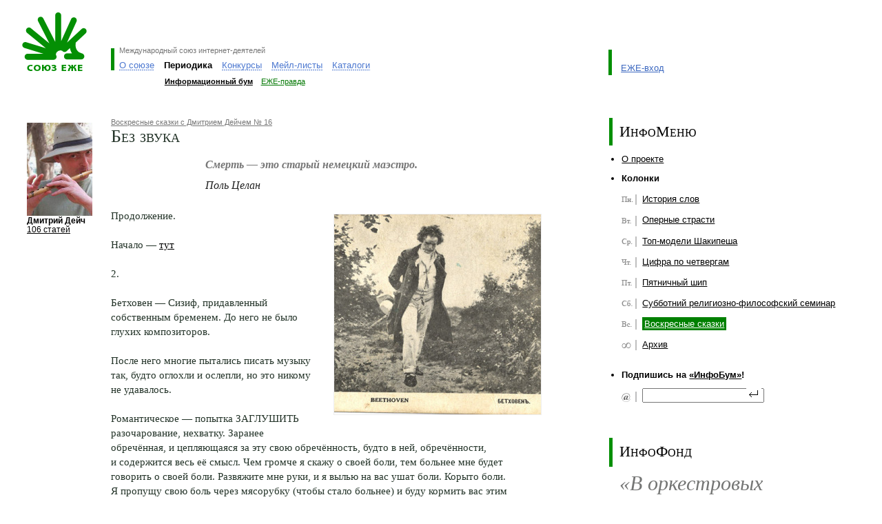

--- FILE ---
content_type: text/html; charset=windows-1251
request_url: https://ezhe.ru/ib/issue757.html
body_size: 7450
content:
<html>
<head>
<meta http-equiv="Content-Type" content="text/html; charset=windows-1251" />
<title>Информационный бум</title>
<script type="text/javascript" src="/ib/js/ib.js"></script>
<meta http-equiv=Content-Type content="text/html; charset=windows-1251">
<meta name=Description content="Международный союз интернет-деятелей ЕЖЕ">
<link rel="stylesheet" href="/style.css?2" type="text/css">


<script type="text/javascript">
var re = /\?.*id=([a-zA-Z\-]+)\/?([a-zA-Z]+).*/i;
var param = re.exec(window.location);

//параметры текущих пунктов меню
var level1 = (param) ? param[1] : '';
var level2 = (param) ? param[2] : '';

  
//переключение по меню верхнего уровня
function switchMenu(id) {

  var arrm0 = new Array(
    '<a class="loc" href="#" onclick="switchMenu(1); return false">О&nbsp;союзе</a>',    
    '<a class="loc" href="#" onclick="switchMenu(2); return false">Периодика</a>',    
    '<a class="loc" href="#" onclick="switchMenu(3); return false">Конкурсы</a>',    
    '<a class="loc" href="#" onclick="switchMenu(4); return false">Мейл-листы</a>',
    '<a class="loc" href="#" onclick="switchMenu(5); return false">Каталоги</a>'); 
            
  var arrm1 = new Array(
    '<table class="menulevel2" cellspacing="0" cellpadding="0" border="0"><tr id="l2" valign="bottom"><td id="we" style="padding-left: 0.7em"><a class="hl" href="/manifest.html">Манифест</a></td><td id="enter"><a class="hl" href="/enter.html">Как вступить</a></td><td id="opinions"><a class="hl" href="/opinions.html">Мнения</a></td><td id="actions"><a href="/actions/" class="hl">Акции</a></td><td id="projects"><a class="hl" href="/milestones.html">Вехи и столпы</a></td></tr></table>',
    '<table class="menulevel2" cellspacing="0" cellpadding="0" border="0"><tr id="l2" valign="bottom"><td id="ib" style="padding-left: 0.7em"><a class="hl" href="/ib/">Информационный бум</a></td><td id="pravda"><a class="hl" href="/pravda/">ЕЖЕ-правда</a></td></tr></table>',
    '<table class="menulevel2" cellspacing="0" cellpadding="0" border="0"><tr id="l2" valign="bottom"><td id="rotor" style="padding-left: 0.7em"><a class="hl" href="/POTOP/">РОТОР</a></td><td id="rotorplus"><a class="hl" href="/POTOP++/">РОТОР++</a></td></tr></table>',
    '<table class="menulevel2" cellspacing="0" cellpadding="0" border="0"><tr id="l2" valign="bottom"><td id="ezhelist" style="padding-left: 0.7em"><a class="hl" href="/list/">ЕЖЕ-лист</a></td><td id="limon"><a class="hl" href="/limon/">Лимон</a></td></tr></table>',
    '<table class="menulevel2" cellspacing="0" cellpadding="0" border="0"><tr id="l2" valign="bottom"><td id="fri" style="padding-left: 0.7em"><a class="hl" href="/fri/">Галерея ФРИ</a></td><td id="top"><a class="hl" href="http://top.ezhe.ru/">ЕЖЕ-Топ</a></td></tr></table>');
              
  var m1 = document.getElementById('level1').getElementsByTagName('td');

  document.getElementById('level2').style.display = '';
  document.getElementById('loadlevel2').style.display = 'none';
 
  var m2 = document.getElementById('level2');
  for (var i = 0; i < m1.length; i++)
  {
    if((m1[i].id) && (i != id-1))
    {
      m1[i].className='plr05'+(i==0?' lline':''); 
      m1[i].innerHTML = arrm0[i]
    }
  };
    
  var item = document.getElementById('item' + id);
  item.className=(id==1?'lline ':'')+'active';
  item.innerHTML= item.getElementsByTagName('a')[0].innerHTML;

  m2.style.marginLeft = document.getElementById('item'+id).offsetLeft + ((id == 1) ? 7 : 0) + 'px';        
  m2.innerHTML = arrm1[id-1];
}
 
function allIB() {
  for(var i=1; i<8; i++){document.getElementById('wday'+i).checked=true}
}
</script>

</head>

<body style="padding: 0em 2em 0em 2em; margin: 0em; background-color: #fff">

<table width="100%" cellspacing="0" cellpadding="0" border="0" class="menu">
<tr valign="top">
<td width="70%">
<table border="0" cellspacing="0" cellpadding="0">
<tr valign="top">
 <td style="padding: 0.5em 30px 0 0;"><a href="/"><img src="/i/logo_ezhe.gif" style="margin-top: 12px;" width=99 height=85 alt="Союз ЕЖЕ" title="Союз ЕЖЕ"></a></td>
 <td style="padding-top: 70px;">
  <div class="lline" style="padding: 0 0.3em 5px 0.5em">
   <!--  <img  src="/i/slogan_ezhe.gif" width=212 height=9 alt="Международный союз интернет-деятелей" title="Международный союз интернет-деятелей"> -->
   <span class="sm pale" style="position: relative; top: -0.3em;">Международный союз интернет-деятелей</span>
  </div>

<table border="0" cellspacing="0" cellpadding="0" >

<!-- Пункты меню I уровня -->
<tr id="level1" valign="bottom">
<td id="item1" class="lline" style="padding: 0 0.5em;"><a class="loc" href="#" onClick="switchMenu(1); return false">О&nbsp;союзе</a></td>
<td id="item2" class="active">Периодика</td>
<td id="item3" class="plr05"><a class="loc" href="#" onClick="switchMenu(3); return false">Конкурсы</a></td>
<td id="item4" class="plr05" nowrap><a class="loc" href="#" onClick="switchMenu(4); return false">Мейл-листы</a></td>
<td id="item5" class="plr05" nowrap><a class="loc" href="#" onClick="switchMenu(5); return false">Каталоги</a></td>
</tr>
<!-- Пункты меню II уровня -->
<tr><td colspan="5"><img width="1" height="10"><br></td></tr>
<tr id="loadlevel2" valign="bottom">
<td></td><td colspan="4">
<div class="sm">
<table class="menulevel2" cellspacing="0" cellpadding="0" border="0">
<tr id="l2" valign="bottom">
<td id="ib" class="active" style="padding-left: 0.7em"><a href="/ib/">Информационный бум</a></td>
<td id="pravda"><a class="hl" href="/pravda/">ЕЖЕ-правда</a></td>
</tr>
</table>
</div>
</td>

</tr>
</table><div class="sm" id="level2" style="display: none;">&nbsp;</div>
</td>
</tr>
</table>
</td>

<td class="entrance" valign="bottom" style="padding-top: 72px">
<!-- <a href="/designer.html"><img src="/i/baner/lipka_small.gif" width="46" height="38" border="0" style="position: absolute; margin: -30px 0 0 -100px;"></a> -->
 <table border="0" cellspacing="0" cellpadding="0" style="padding: 0em; margin: 0em; height: 37px;">
 <tr valign="bottom">
  <td class="lline" style="padding: 1em 0em 3px 1em">
     <a href="/entrance/" class="hl">ЕЖЕ-вход</a><br>
  </td>
 </tr>
 </table> 
 <div class="sm" style="padding: 1.5em 0em 0em 0em">&nbsp;</div>
</td>
</tr>
</table>



<table style="margin-top: 2.5em;" border="0" cellpadding="0" cellspacing="0" width="100%">
<tbody><tr valign="top">
   <td class="content" style="padding-left: 0px;" width="70%">

       <table class="mb20 navigation" border="0" cellpadding="0" cellspacing="0" width="100%">
       <tbody><tr valign="top">
           <td width="129">
    <div style="margin: 0 7px; margin-right: 1.2em; margin-top: 0.5em" >
            <a href="/ib/archive11079.html"><img src="https://ezhe.ru/ib/img/22.jpg" width="95" height="135" title="Дмитрий Дейч" alt="Дмитрий Дейч" border=0/></a>
        <span class="digest_descr" style="font-size: 0.81em; padding-top: 0.2em; color: black"><b>Дмитрий Дейч</b></span><br>
        <a href="/ib/archive11079.html" class="allPosts" style="font-size: 0.81em;">106 статей</a>
    </div>
           </td>
           <td>
<table width="100%" border="0" id="top_story" cellpadding="0" cellspacing="0">
    <tr>
       <td valign="top">
       <span class="digest_descr"><a class="pale" href="/ib/archive11079.html">Воскресные сказки с Дмитрием Дейчем&nbsp;&#8470;&nbsp;16</a></span>
<h1>Без звука</h1>
<table class="epigraf"><tr><td width=30%>&nbsp;</td><td>
<p>Смерть&nbsp;&#151; это старый немецкий маэстро.
</p>
<p>
<i>Поль Целан</i></p></td></tr></table>
 <img id="topStoryImage" src="/ib/images/851.jpg" title="" alt="" />
 <script>swapTopNewsImg('/ib/images/851.jpg', '/ib/images/851x200.jpg', 300, 290, 200, 193);</script>

Продолжение.
<br>
<br>Начало&nbsp;&#151; <a href="/ib/issue.html?629">тут</a>
<br>
<br>2.
<br>
<br>Бетховен&nbsp;&#151; Сизиф, придавленный собственным бременем. До&nbsp;него не&nbsp;было глухих композиторов.
<br>
<br>После него многие пытались писать музыку так, будто оглохли и&nbsp;ослепли, но&nbsp;это никому не&nbsp;удавалось.
<br>
<br>Романтическое&nbsp;&#151; попытка ЗАГЛУШИТЬ разочарование, нехватку. Заранее обречённая, и&nbsp;цепляющаяся за&nbsp;эту свою обречённость, будто в&nbsp;ней, обречённости, и&nbsp;содержится весь её&nbsp;смысл. Чем громче я&nbsp;скажу о&nbsp;своей боли, тем больнее мне будет говорить о&nbsp;своей боли. Развяжите мне руки, и&nbsp;я&nbsp;вылью на&nbsp;вас ушат боли. Корыто боли. Я&nbsp;пропущу свою боль через мясорубку (чтобы стало больнее) и&nbsp;буду кормить вас этим фаршем&nbsp;&#151; пока вам тоже не&nbsp;станет больно.
<br>
<br>Буддизм навыворот: 1)&nbsp;мир есть страдание, 2)&nbsp;моё собственное страдание, 3)&nbsp;нет ничего, помимо страдания (моего), и&nbsp;4)&nbsp;лишь в&nbsp;него, в&nbsp;это страдание&nbsp;&#151; безвыходное и&nbsp;окончательное&nbsp;&#151; верю. Ради него живу.
<br>
<br>Бетховен знает: его унизят, обидят, ему не&nbsp;поверят, оболгут, ему не&nbsp;позволят, при случае&nbsp;&#151; ограбят и&nbsp;обойдут. Пригласив на&nbsp;обед, ему дадут стул с&nbsp;подпиленной ножкой.
<br>
<br>У него есть все основания для того, чтобы так думать.
<br>
<br>Он некрасив, ведёт себя грубо и&nbsp;гадко. Его не&nbsp;хотят. С&nbsp;ним не&nbsp;считаются. Его не&nbsp;любят.
<br>
<br>Всё это&nbsp;&#151; романтизм в&nbsp;чистом виде.
<br>
<br>Встретишь такого на&nbsp;улице, поздороваешься&nbsp;&#151; в&nbsp;меру приветливо, с&nbsp;достоинством, а&nbsp;он&nbsp;&#151; мимо&nbsp;&#151; будто не&nbsp;слышит, бормочет тихонько под нос (сочиняет на&nbsp;ходу?), волосы&nbsp;&#151; дыбом, взгляд&nbsp;&#151; мутный, нездоровый. А&nbsp;ведь ещё вчера одолжил ему десять крон, и&nbsp;уже спрашиваешь себя: зачем?
<br>
<br>Это&nbsp;ли не&nbsp;трагедия?
<br>
<br>После Бетховена не&nbsp;было больше романтиков. Шуман сошёл с&nbsp;ума, Шуберт был тяжко болен и&nbsp;умер молодым. Шопена терзали женщины. Брамс был нерешителен и&nbsp;страдал. Чайковский&nbsp;&#151; сами знаете&#133; Вагнер&#133; Плюнуть некуда.
<br>
<br>Ни один из&nbsp;них не&nbsp;оглох.
<br>
<br>Последний романтик&nbsp;&#151; Шёнберг, и&nbsp;&laquo;Просветлённая ночь&raquo;&nbsp;&#151; последний вхлип романтизма. Но&nbsp;Шёнберг (еврей) очень быстро понял, что страдать&nbsp;&#151; нелепо. Зачем страдать, если можно не&nbsp;страдать?
<br>
<br>Это вопрос не&nbsp;мог прийти в&nbsp;голову нееврею. Здесь чисто еврейское благоразумие встречается с&nbsp;еврейским&nbsp;же стремлением к&nbsp;совершенству. &laquo;Боящийся несовершенен в&nbsp;любви&raquo;&nbsp;&#151; очень по-еврейски. Иногда кажется, что Экхарт, который был анти-романтиком, сам того не&nbsp;зная, был к&nbsp;тому&nbsp;же самым что ни&nbsp;на&nbsp;есть еврейским евреем.
<br>
<br>Это не&nbsp;он&nbsp;сказал&nbsp;&#151; про любовь, но&nbsp;слова&nbsp;&#151; его.
<br>
<br>
<br>3.
<br>
<br>Музыка Бетховена откровенно груба, её&nbsp;грубость напоминает эпатаж футуристов. Жёлтую кофту Маяковского. Как мог написать Бетховен 4-й концерт, нежнейший&nbsp;&#151; нам неизвестно.
<br>
<br>Это, наверное, не&nbsp;он&nbsp;писал.
<br>
<br>Или это написал Бетховен, которого вдруг полюбили, которому&nbsp;&#151; пусть ненадолго&nbsp;&#151; одолжили надежду и&nbsp;веру, и&nbsp;он&nbsp;это принял.
<br><br>
<i>29.05.2007</i>
<br><br>


    </td>
     </tr>
   </table>
  <br>
  <h2>Ваш отзыв автору</h2>
  <form action=/cgi-bin/blog2.cgi method=post>
<input type=hidden name=type value="mail">
<input type=hidden name=id value="851">
  <table border="0">
  <tbody><tr>
    <td align="left" valign="top">
      <div style="position: absolute; margin-left: -2.5em">Имя:</div>
      <input name="name" maxlength="255" size="50" type="text">
    </td>
  </tr>
  <tr>
    <td align="left" valign="top">
      <div style="position: absolute; margin-left: -3.2em">E-mail:</div>
      <input name="address" maxlength="255" size="50" value="" type="text">
    </td>
  </tr>
  <tr>
    <td align="left" valign="top">
      <div style="position: absolute; margin-left: -3.1em">Текст:</div>
      <textarea wrap="virtual" cols="50" rows="7" name="body"></textarea>
    </td>
  </tr>

  <tr>
    <td align="left" valign="top"><input type=hidden name=cprn1119690271 value="127.0.0.1">
Пepeмнoжьтe 4177 и 12088, результат введите в это поле: <input name="chacapt" maxlength="10" size="10" type="text"></td>
  </tr>
  <tr>
    <td colstart="2"><input value="отправить" class="btn" type="submit"></td>
  </tr>
  </tbody>
  </table>
</form>


                <br>

    </td>
       </tr>
       </tbody></table>       
      </td>
   <td width="30%">
     <table border="0" cellpadding="0" cellspacing="0" width="100%">
  <tbody><tr><td class="l_inner_line" style="padding-top: 0.6em; padding-bottom: 0.6em;"><h1>ИнфоМеню</h1></td></tr></tbody>
  </table>


  <ul class="navigation_list">
   <li><a href="about.html" class=dark>О проекте</a></li>
  <li><div style="font-weight: bold; color: #000; padding-bottom: 7px">Колонки</div>
   <ul>
   <li style="background-image: url(/ib/includes/images/mini1/1.gif)"><a href="/ib/archive11366.html">История слов</a></li>
<li style="background-image: url(/ib/includes/images/mini1/2.gif)"><a href="/ib/archive11475.html">Оперные страсти</a></li>
<li style="background-image: url(/ib/includes/images/mini1/3.gif)"><a href="/ib/archive11526.html">Топ-модели Шакипеша</a></li>
<li style="background-image: url(/ib/includes/images/mini1/4.gif)"><a href="/ib/archive11520.html">Цифра по четвергам</a></li>
<li style="background-image: url(/ib/includes/images/mini1/5.gif)"><a href="/ib/archive257.html">Пятничный шип</a></li>
<li style="background-image: url(/ib/includes/images/mini1/6.gif)"><a href="/ib/archive11419.html">Субботний религиозно-философский семинар</a></li>
<li style="background-image: url(/ib/includes/images/mini1/7.gif)"><a class="selectedIB" href="/ib/archive11079.html">Воскресные сказки</a></li>
<li style="background-image: url(/ib/includes/images/mini1/8.gif)"><a href="/ib/columns.html">Архив</a></li>

   </ul>
  </li>
  </ul>



  <ul class="navigation_list">
  <li><div style="font-weight: bold; color: #000; padding-bottom: 7px">Подпишись на&nbsp;<a href=http://subscribe.ru/catalog/culture.news.infobum style="color: black">&laquo;ИнфоБум&raquo;</a>!</div>
   <ul>
   <li style="background-image: url(/ib/includes/images/mini1/mail.gif)">
   <FORM TARGET=_top ACTION=http://subscribe.ru/member/quick METHOD=POST>
   <INPUT TYPE=hidden NAME=action VALUE=quick>
   <INPUT TYPE=hidden NAME=grp VALUE="culture.news.infobum">
   <input type="text" NAME=email id="mailing" style="position: absolute; margin-top: -0.2em;">
   <input type="image" src="/ib/includes/images/mini1/enter.gif" style="position: absolute; margin-top: -0.6em; margin-left: 11.3em">&nbsp;
   <INPUT TYPE=hidden NAME=src VALUE="list_culture.news.infobum">
   </FORM>
   </li>
   </ul>
  </li>
  </ul> 

<br>
<br>

<!-- РОТОР | РОТОР++ -->
<table border="0" cellpadding="0" cellspacing="0" width="100%">
  <tbody><tr><td class="l_inner_line" style="padding-top: 0.6em; padding-bottom: 0.7em;"><h1>ИнфоФонд</h1></td></tr></tbody>
</table>

<table border="0" cellpadding="0" cellspacing="0" width="100%" class="mt05" >
<tbody><tr>
<td style="padding-left: 15px;">
 <div class="quoting"><a href="/ib/issue174.html">&laquo;В оркестровых партиях можно найти гораздо больше, чем просто нотный текст.&raquo;</a></div>
<div style="margin: 10px 0; width: 60%;"><a class="quoting" href="/ib/archive586.html">Обертоны по вторникам с Борисом Лифановским</a></div>

</td>
</tr>
</tbody></table>
  </td>
</tr>
</tbody></table>

<table width="100%" cellspacing="0" cellpadding="10" border="0" class=bgpale><tr valign="top"><td class="pt08">
 <h2><a href="/ib/">Читайте также</a></h2>
 <table width="100%" cellspacing="0" cellpadding="0" border="0">
 <tr valign="top">
<td width="25%">
 <table width="100%" border="0" cellspacing="0" cellpadding="0" class="mb05">
  <tr valign=top>
   <td width=95>
   <a href="/ib/issue1311.html"><img src="/ib/smallimages/1444.jpg" width=70 height=70 align="left" title="Кое-что об индийских богах и индийских снах" border=0></a>
   </td>
   <td class=pr15>
    <a class=hl href="/ib/issue1311.html">Кое-что об индийских богах и индийских снах</a>
    <p class="mt05"><a class="sm pale" href="/ib/archive11419.html">Субботний религиозно-философский семинар с Эдгаром Лейтаном</a></p>
   </td>
  </tr>
 </table>
</td>
<td width="25%">
 <table width="100%" border="0" cellspacing="0" cellpadding="0" class="mb05">
  <tr valign=top>
   <td width=95>
   <a href="/ib/issue1310.html"><img src="/ib/smallimages/1443.jpg" width=70 height=70 align="left" title="Из жизни Абсурдистана: о запрете Бхагавадгиты и другие весёлые штучки" border=0></a>
   </td>
   <td class=pr15>
    <a class=hl href="/ib/issue1310.html">Из жизни Абсурдистана: о запрете Бхагавадгиты и другие весёлые штучки</a>
    <p class="mt05"><a class="sm pale" href="/ib/archive11419.html">Субботний религиозно-философский семинар с Эдгаром Лейтаном</a></p>
   </td>
  </tr>
 </table>
</td>
<td width="25%">
 <table width="100%" border="0" cellspacing="0" cellpadding="0" class="mb05">
  <tr valign=top>
   <td width=95>
   <a href="/ib/issue1309.html"><img src="/ib/smallimages/1442.jpg" width=70 height=70 align="left" title="Правды, судьбы и блуждание в трёх соснах" border=0></a>
   </td>
   <td class=pr15>
    <a class=hl href="/ib/issue1309.html">Правды, судьбы и блуждание в трёх соснах</a>
    <p class="mt05"><a class="sm pale" href="/ib/archive11419.html">Субботний религиозно-философский семинар с Эдгаром Лейтаном</a></p>
   </td>
  </tr>
 </table>
</td>
<td width="25%">
 <table width="100%" border="0" cellspacing="0" cellpadding="0" class="mb05">
  <tr valign=top>
   <td width=95>
   <a href="/ib/issue1308.html"><img src="/ib/smallimages/1441.jpg" width=70 height=70 align="left" title="О вере, о «священном» и его дебрях" border=0></a>
   </td>
   <td class=pr15>
    <a class=hl href="/ib/issue1308.html">О вере, о «священном» и его дебрях</a>
    <p class="mt05"><a class="sm pale" href="/ib/archive11419.html">Субботний религиозно-философский семинар с Эдгаром Лейтаном</a></p>
   </td>
  </tr>
 </table>
</td>
</tr></table></td></tr></table> 
<table width="100%" cellspacing="0" cellpadding="0" border="0" class=bgpale><tr valign="top"><td class="pt08">
<h2><a href="http://runetologia.podfm.ru">Р­РєСЃРїРµСЂС‚-С€РѕСѓ В«Р СѓРЅРµС‚РѕР»РѕРіРёСЏВ»</a></h2><table width="100%" border="0" cellspacing="0" cellpadding="0"><tr valign=top><td width="25%" class=pr15><table width="100%" border="0" cellspacing="0" cellpadding="0"><tr valign=top><td width=80><a href="http://runetologia.podfm.ru/980/"><img src="http://files.podfm.ru/1/10/106/1063/images/pod_980_70.jpg.jpg" width="$width" height="$height" class=mr08 align=left title="Рунетология (296): Андрей Колесников, директор Ассоциации интернета вещей" border=0></a></td><td><p class=mb05><a class="hl" href="http://runetologia.podfm.ru/980/">Рунетология (296): Андрей Колесников, директор Ассоциации интернета вещей</a></p><br></td></tr></table></td><td width="25%" class=pr15><table width="100%" border="0" cellspacing="0" cellpadding="0"><tr valign=top><td width=80><a href="http://runetologia.podfm.ru/979/"><img src="http://files.podfm.ru/1/10/106/1063/images/pod_979_70.jpg.jpg" width="$width" height="$height" class=mr08 align=left title="Рунетология (295): Александр Иванов, президент Национальной ассоциации дистанционной торговли" border=0></a></td><td><p class=mb05><a class="hl" href="http://runetologia.podfm.ru/979/">Рунетология (295): Александр Иванов, президент Национальной ассоциации дистанционной торговли</a></p><br></td></tr></table></td><td width="25%" class=pr15><table width="100%" border="0" cellspacing="0" cellpadding="0"><tr valign=top><td width=80><a href="http://runetologia.podfm.ru/978/"><img src="http://files.podfm.ru/1/10/106/1063/images/pod_978_70.jpg.jpg" width="$width" height="$height" class=mr08 align=left title="Рунетология (294): Денис Савельев, основатель агентства интернет-маркетинга Texterra" border=0></a></td><td><p class=mb05><a class="hl" href="http://runetologia.podfm.ru/978/">Рунетология (294): Денис Савельев, основатель агентства интернет-маркетинга Texterra</a></p><br></td></tr></table></td><td width="25%" class=pr15><table width="100%" border="0" cellspacing="0" cellpadding="0"><tr valign=top><td width=80><a href="http://runetologia.podfm.ru/977/"><img src="http://files.podfm.ru/1/10/106/1063/images/pod_977_70.jpg.jpg" width="$width" height="$height" class=mr08 align=left title="Рунетология (293): Герман Клименко, советник Президента Российской Федерации" border=0></a></td><td><p class=mb05><a class="hl" href="http://runetologia.podfm.ru/977/">Рунетология (293): Герман Клименко, советник Президента Российской Федерации</a></p><br></td></tr></table></td></tr></table>
</td></tr></table>

<table width="100%" cellspacing="0" cellpadding="0" border="0" class="mt25">
<tr valign="bottom">
<td>
<table width="100%" border="0" cellspacing="0" cellpadding="0">
<tr>
<td class=pr05 nowrap>
<span class=sm>&copy; 2004—2023 Союз «ЕЖЕ»<br>
<a class="dark" href="/english.html">about&nbsp;EZHE</a>&nbsp;&nbsp;|&nbsp;
<a class="dark" href="/map.html">карта сайта</a>&nbsp;&nbsp;&nbsp;<br>
</span>
</td>
<td valign="top" nowrap class=pr08>
<span class="sm"><span class=gray>идея и координация</span><br><a class="dark" href="/fri/1/">Александр Малюков</a></span><br>
</td>
<td valign="top" nowrap class=pr08>
<span class="sm"><span class=gray>программирование</span><br><a class="dark" href="http://bugtraq.ru/">Дмитрий Леонов</a></span><br>
</td>
<td valign="top" nowrap class=pr08>
<span class="sm"><span class=gray>дизайн</span><br><a class="dark" href="http://lipka.ru/">Владимир Липка</a></span><br>
</td>
<td valign="top" nowrap class=pr08>
<span class="sm"><span class=gray>хостинг</span><br><a class="dark" href="http://phpclub.ru/">PHPClub.ru</a></span><br>
</td>
</tr>
</table>
</td>
<td width="2%">&nbsp;</td>
<td width="25%">
<form action="/search.html" method="get">             
<table width="100%" cellspacing="0" cellpadding="0" border="0">
<tr valign="top">
<td><input name=query class="txt" type="text" id="txtsearch" style="width: 100%;" /><br></td>
<td style="width: 4.0em;" align=right><input class="btn" type="submit" value="найти" style="width: 3.8em; height: 1.6em" /></td>
</tr>
</table>
</form>
</td>    
</tr>
</table>
<br>
<noindex>
<script src="https://www.google-analytics.com/urchin.js" type="text/javascript">
</script>
<script type="text/javascript">
_uacct = "UA-2752041-1";
_uOsr[24]="Mail.ru"; _uOkw[24]="q";
_uOsr[25]="Rambler"; _uOkw[25]="words";
_uOsr[26]="Aport"; _uOkw[26]="q";
_uOsr[27]="Gogo"; _uOkw[27]="q";
_uOsr[28]="Webalta"; _uOkw[28]="q";
urchinTracker();
</script>
<!--LiveInternet counter--><script type="text/javascript"><!--
document.write("<a href='http://www.liveinternet.ru/click' "+
"target=_blank><img src='http://counter.yadro.ru/hit?t26.1;r"+
escape(document.referrer)+((typeof(screen)=="undefined")?"":
";s"+screen.width+"*"+screen.height+"*"+(screen.colorDepth?
screen.colorDepth:screen.pixelDepth))+";u"+escape(document.URL)+
";"+Math.random()+
"' alt='' title='LiveInternet: показано число посетителей за"+
" сегодня' "+
"border=0 width=88 height=15><\/a>")//--></script><!--/LiveInternet-->
</noindex>


<script defer src="https://static.cloudflareinsights.com/beacon.min.js/vcd15cbe7772f49c399c6a5babf22c1241717689176015" integrity="sha512-ZpsOmlRQV6y907TI0dKBHq9Md29nnaEIPlkf84rnaERnq6zvWvPUqr2ft8M1aS28oN72PdrCzSjY4U6VaAw1EQ==" data-cf-beacon='{"version":"2024.11.0","token":"b7fec172d6aa46b088ad2d365bfb82c4","r":1,"server_timing":{"name":{"cfCacheStatus":true,"cfEdge":true,"cfExtPri":true,"cfL4":true,"cfOrigin":true,"cfSpeedBrain":true},"location_startswith":null}}' crossorigin="anonymous"></script>
</body>
</html>


--- FILE ---
content_type: text/css
request_url: https://ezhe.ru/style.css?2
body_size: 2801
content:
html    {height: 100%; overflow-y: scroll;}
body	{background-color: #FFFFFF; padding: 0; margin: 0; height: auto;}

a:link    {color: #000000; outline: none}
a:visited {color: #800080; outline: none}
a:hover   {color: #000000; outline: none}

a.dark.dark:link,
a.dark:visited,
a.dark:hover {color: #000000;}


.dot1	{background-repeat: repeat-x; background-position: bottom right; background-image: url(/i/dot_line.gif)}
.dot2	{width:15%; text-align: right; background-repeat: repeat-x; background-position: bottom left; background-image: url(/i/dot_line.gif)}
.dot3	{width:15%; text-align: right; background-repeat: no-repeat; background-position: bottom right; background-image: url(/i/dot_line.gif)}
.dotp1	{padding-top: 1.0em; vertical-align: bottom; width: 185px; background-repeat: repeat-x; background-position: bottom right; background-image: url(/i/dot_line.gif)}
.dotp2	{padding-top: 1.0em; vertical-align: bottom; padding-left: 10px;}

h1	{font: normal 170%/120% Georgia, 'Times New Roman', serif; font-variant: small-caps; margin: 0em; padding: 0em;}
.content h1 {margin-bottom: 1.2em;}
h2	{font-size: 150%; line-height: 110%; font-family: Georgia, 'Times New Roman', serif; font-weight: normal; font-variant: normal;  margin: 0em 0em 0.8em 0em;  padding: 0em}
h3	{font-size: 135%; font-family: 'Times New Roman', serif; font-weight: normal;}

.content {padding: 0 8% 0 8px;}
.content, .content td {line-height: 1.4em; font-family: 'Times New Roman', serif; font-size: 105%; color: #233328;}
.content h2 a:link {color: #3869c7}

.child	{font-size: 145%; font-family: Tahoma, serif; font-variant: normal; margin: 1em 0 0.5em 0; padding: 0;}
.count	{font-size: 80%; font-family: Tahoma, serif; color: #AAAAAA; vertical-align: top;}

.pt03	{padding-top: 0.3em; margin: 0em;}
.pt05	{padding-top: 0.5em; margin: 0em;}
.pt08	{padding-top: 0.8em; margin: 0em;}
.pt10	{padding-top: 1.0em; margin: 0em;}
.pt15	{padding-top: 1.5em; margin: 0em;}
.p15	{padding: 1.5em; margin: 0em;}

.pb03	{padding-bottom: 0.3em; margin: 0em;}
.pb05	{padding-bottom: 0.5em; margin: 0em;}
.pb08	{padding-bottom: 0.8em; margin: 0em;}
.pb10	{padding-bottom: 1.0em; margin: 0em;}
.pb15	{padding-bottom: 1.5em; margin: 0em;}
.pb20	{padding-bottom: 2.0em; margin: 0em;}

.pr03	{padding-right: 0.3em; margin: 0em;}
.pr05	{padding-right: 0.5em; margin: 0em;}
.pr08	{padding-right: 0.8em; margin: 0em;}
.pr15	{padding-right: 1.5em; margin: 0em;}
.pr20	{padding-right: 2.0em; margin: 0em;}

.pl03	{padding-left: 0.3em; margin:0em; margin: 0em;}
.pl05	{padding-left: 0.5em; margin:0em; margin: 0em;}
.pl08	{padding-left: 0.8em; margin:0em; margin: 0em;}
.pl15	{padding-left: 1.5em; margin:0em; margin: 0em;}
.pl20	{padding-left: 2.0em; margin:0em; margin: 0em;}
.pl25	{padding-left: 2.5em; margin:0em; margin: 0em;}

.m00   {margin: 0em; padding: 0em;}
.mt10   {margin: 1em 0em 0em 0em; padding: 0em}
.mt20   {margin: 2em 0em 0em 0em; padding: 0em}
.mt03	{margin: 0.3em 0em 0em 0em; padding: 0em;}
.mt05	{margin: 0.5em 0em 0em 0em; padding: 0em;}
.mt08	{margin: 0.8em 0em 0em 0em; padding: 0em;}
.mt15	{margin: 1.5em 0em 0em 0em; padding: 0em;}
.mt20	{margin: 2.0em 0em 0em 0em; padding: 0em;}
.mt25	{margin: 2.5em 0em 0em 0em; padding: 0em;}

.mb03	{margin: 0em 0em 0.3em 0em; padding: 0em;}
.mb05	{margin: 0em 0em 0.5em 0em; padding: 0em;}
.mb08	{margin: 0em 0em 0.8em 0em; padding: 0em;}
.mb15	{margin: 0em 0em 1.5em 0em; padding: 0em;}
.mb20	{margin: 0em 0em 2em 0em; padding: 0em;}

.mr03	{margin: 0em 0.3em 0em 0em; padding: 0em;}
.mr05	{margin: 0em 0.5em 0em 0em; padding: 0em;}
.mr08	{margin: 0em 0.8em 0em 0em; padding: 0em;}
.mr15	{margin: 0em 1.5em 0em 0em; padding: 0em;}

.sign_td	{padding: 0px 0.5em 0em 0.5em}

.rimg{float: right;  margin: 2px 5px 0px 5px; padding: 0px;}	

a img{ border: none }

.gray, a.gray:link, a.gray:visited, a.gray:hover{color: #aaa}

.pale, a.pale:link, a.pale:visited, a.pale:hover{color: #777777}
.bgpale {background-color: #edf1eb;}

.bline {border-bottom: 2px solid #edf1eb;}

a.hl:link, 
a.hl:hover {color:#3c68c0;}

a.hl:visited {color: #800080;}

a.hl2:link, a.hl2:visited, a.hl2:hover{
  color:#EE0000;
}

span.js, a.js, a.js:link, a.js:visited, a.js:hover,
.loc, a.loc, a.loc:link, a.loc:visited, a.loc:hover{
 text-decoration: none; background: transparent url(/i/dotline.gif) repeat-x left bottom;
 color:#4c78d0;
 cursor: pointer;
}

a.no:link,	a.no:visited, a.no:hover{
  text-decoration: none; 
}

.b {font-size: 85%; font-family: Arial, sans-serif; font-weight: bold;}

td.active a.loc:link, 
td.active a.loc:visited,
td.active a.loc:hover {
 background: transparent url(/i/whitedotline.gif) repeat-x left bottom;
 text-decoration: none;
}

form, fieldset{margin:0px; padding:0px; border: none}
input{margin: 0em; Outline: none}	

.btn{font-weight: bold; font-size: 1em; letter-spacing: 0px; font-family: Arial, sans-serif; border: 1px #aaaaaa outset; background-color: #444444; color: #ffffff}

.txt{font: normal 1em/1em Arial;}

table{font-size: 82%; font-family: Arial, sans-serif}
table table{font-size: 100%}

.sm{font-size: 85%; font-family: tahoma, sans-serif;}
.date{font-size: 79%; font-family: Tahoma, serif; color: #AAAAAA; vertical-align: text-bottom} 
.root{font-size: 131%; font-family: Tahoma, serif; font-variant: normal}

.plr05 {padding: 0 0.5em 0 0.5em;}

table.menu .lline {border-left: #048f04 solid 5px;}

table.menulevel2 td {padding: 0em 0.5em; font-family: Arial;}

table.menulevel2 td a.hl:link,
table.menulevel2 td a.hl:visited,
table.menulevel2 td a.hl:hover
{ color: #037803; }


td.active{
  color: #000000; padding: 0em 0.5em; font-family: Arial, sans-serif; font-weight: bold;
}    
td.active a:visited {color: #000000;}

.t_dot_line {background: transparent url(/i/h_split_line.gif) repeat-x left top;}
.b_dot_line {background: transparent url(/i/h_split_line.gif) repeat-x left bottom;}

.l_inner_line {border-left: #048f04 solid 5px; padding-left: 10px;} 

ul	{margin: 0.5em 0em 0.7em 1.4em; padding:0;}

div#login {background-color: #FFFFFF; width: 14em; position: absolute; display: none;}
div#login div {position: relative; top: -1.4em; left: -1px; width: 100%;}

table.ezhe th	{text-align: center; border-right: solid 1px #FFFFFF; background-color: #EDF1EB; color: #4D514B; font-size: 85%; font-family: Tahoma, sans-serif; font-weight: normal; padding: 0.1em 0.2em 0.2em 0.2em;}
table.ezhe td	{border-bottom: 1px solid #F0F6F6; padding: 0.1em 0.2em 0.2em 0.2em;}
table.ezhe td.rline	{border-right: 1px solid #EDF1EB;}
table.ezhe td.lline	{border-left: 1px solid #EDF1EB;}
table.ezhe td.bline	{border-bottom: 1px solid #EDF1EB;}

table.ezhe td.bg, table.ezhe tr.bg {background-color: #F0F6F6;}
table.ezhe td.hl, table.ezhe tr.hl {background-color: #000000; color: #FFFFFF;}

div.portrait {font-size: 3px; letter-spacing: 0px; line-height: 0px;}
div.portrait pre {margin: 3px;}

div.symbol {font-size: 4px; letter-spacing: 0px; line-height: 0px;}
div.symbol pre {margin: 4px;}


table.tb th {background-color: #BFBFBF; color: #FFFFFF; font-weight: normal;}


/* old */
.h1	{font-size: 150%; font-family: Georgia, 'Times New Roman', serif; font-weight: normal; font-variant:small-caps; margin: 0em 0em 0.3em 0em; line-height: 0.9em;}
.h2	{font-size: 120%; font-family: Georgia, 'Times New Roman', serif; font-weight: normal; font-variant:small-caps; margin: 0em 0em 0.3em 0em; line-height: 0.9em;}

.nomi	{height: 1.8em; line-height:1.2em; padding: 0px 0.5em 1em 0.5em;}
.rnomi	{color: #777777; font-size: 96%; text-decoration: none;}
.rnom	{color: #0000AA; font-size: 96%;}
.rfin	{color: #048F04; font-size: 96%;}
.rvic	{color: #CC0000; font-size: 96%;}

/* InfoBum */

.quoting{
	font-family: Georgia, "Times New Roman", Times, serif;
	font-size: 2.3em;
	font-style: italic;

	width: 90%;
	line-height: 1.2em;
	color: #747574;
}

.quoting a:link, 
.quoting a:visited, 
.quoting a:hover {
	font-family: Georgia, "Times New Roman", Times, serif;
	font-style: italic;
	color: #747574;
	text-decoration: none;
}


a.quoting:link, a.quoting:visited, a.quoting:hover {
	font: 0.85em Arial, sans-serif normal;
	color: #3869c7;
	line-height: 1.4em
}

#digest_table td { padding-bottom: 35px; padding-right: 1em; }
#digest_table div { margin-top: 5px }
#digest_table img { float: left; margin-right: 10px}

#top_story_img { background-position: 0 10px !important; background-repeat: no-repeat !important;}

a.digest_title:link, a.digest_title:visited, a.digest_title:hover {
	font: 0.85em Arial, sans-serif;
	line-height: 1.1em;
	color: #3869c7;
}

.selectedIB { background-color: green; color: white; padding: 2px 3px }
a.selectedIB { color: white !important; }

.allPosts {
	font: 0.75em Arial, sans-serif;
	color: #3869c7;
}


.digest_descr, a.digest_descr:link, a.digest_descr:visited, a.digest_descr:hover {
	font: 0.70em Arial, sans-serif;
	color: #697569;
}

.green {
	display: block; margin-bottom: 1.3em;
}

a.green:link, a.green:visited, a.green:hover {
	font: 1.05em Arial, sans-serif;
	color: #049604;
	display:block; margin-bottom: 1.3em;
	outline: none; 
}
 
.green_selected {	
	display: block; position: relative; left: -10px; top: -6px; text-decoration: none; font: 1em Arial, sans-serif;
	color: #fff; background-color: #008e00; padding: 0.3em 10px; background-repeat: no-repeat; 
	background-position: right center; background-image: url(/ib/img/arrow.gif); 
	margin-bottom: 0.8em;
}

a.js_green:link, a.js_green:visited, a.js_green:hover {
	font: 1em Arial, sans-serif;
	text-decoration: none; border-bottom: 1px dotted; cursor: pointer; cursor: hand;
	color: #049604; outline: none;
}

ul.navigation_list li { color:#000; line-height: 2.2em;}
ul.navigation_list li ul { list-style: none; padding:0; margin:0;}
ul.navigation_list li ul li { list-style: none; line-height: 1.3em; background: no-repeat 0 0.15em; padding: 0em 0 1em 30px;}
ul.navigation_list li ul li img { margin-right: 1em;  vertical-align: middle;}
ul.navigation_list li a { color:#3869c7;}
ul.navigation_list li ul li a:link,
ul.navigation_list li ul li a:visited { color: #000;}

#tag_story a:link, 
#tag_story a:visited {line-height: 1.5em; margin-right: 10px; color: #233328; text-decoration: none}
#tag_story a:hover {color: #3465b6; text-decoration: underline;}

.f08	{ font-size:0.8em }
.f09	{ font-size:0.9em }
.f10	{ font-size:1em }
.f11	{ font-size:1.1em }
.f12	{ font-size:1.2em }
.f13	{ font-size:1.3em }
.f14	{ font-size:1.4em }
.f15	{ font-size:1.5em }
.f16	{ font-size:1.6em }
.f17	{ font-size:1.7em }
.f18	{ font-size:1.8em;}
.f19	{ font-size:1.9em;}
.f20	{ font-size:2em;}
.f21	{ font-size:2.1em;}

* html #min-width { /*Fix for IE */
	width:expression(document.body.clientWidth > 980? "100%" :"980px");
}

.author, a.author:link, a.author:visited, a.author:hover {
	font: 0.75em Arial, sans-serif;
	color: #000;
}
.small {font-size: 0.7em; font-family: tahoma, sans-serif; line-height: 0.5em !important;}
.column {font: 0.8em Arial, sans-serif; margin-bottom: 3em}
.column td {font-family: Arial, sans-serif;}
.column td h2 {margin-top: 0.2em; padding: 0}
.column td i {font-family: Times;}
.column td .abstract {font: 1.2em Times; display: block; margin-bottom: 0.6em; margin-top:0.3em}

.tagTbl td img {margin-top: 1.7em}
.tagTbl td h2 {font-size: 120%}
.tagTbl td h2 a:link {color: #3869c7}

.main i {display: block; margin-bottom: 0.5em}
.main p {margin: 0; padding: 0.2em 0;}

.archcolumn {margin-bottom: 2em}
.archcolumn td h2 {font-size: 120%}

.archcolumn .arch_date { font-size: 0.81em; color: gray}

#topStoryImage {margin: 0.5em 0 2em 2em; float: right; border: 1px solid #EEEEEE;}

table.epigraf {margin-bottom: 0.7em;}
table.epigraf td {font: bold italic 105%/120% "Times New Roman"; color: #777777;}
table.epigraf p {margin: 0; padding: 0 0 0.7em 0;}
table.epigraf i {font-weight: normal; color: #222222;}
#top_story h1 {margin-bottom: 0.5em;}

.vrezka {margin: 0.5em 0 2em 2em; float: right; border-left: 2px solid #EEEEEE; padding-left: 1em; width: 45%;}
.vrezka p { margin-top: 0}
.vrezka div {margin-bottom: 0.7em; color: #777777; font-size: 117%; line-height: 1.2em;}
.vrezka #title {font-family: Arial; font-weight: bold; font-size: 80%; color: black}
.vrezka div a.title {display: block; margin-bottom: 0.2em; color: #4c78d0}
.vrezka div a.title .icon {margin:0.3em}
.vrezka .mp3 {margin-top: 1em}
.vrezka div a.title:link,
.vrezka div a.title:visited {font-family: Georgia, "Times New Roman", Times; font-size: 150%; line-height: 1.2em}

.vrezka embed,
.vrezka object {width: 200px;}  

--- FILE ---
content_type: application/x-javascript
request_url: https://ezhe.ru/ib/js/ib.js
body_size: 245
content:
// JavaScript Document

function $(el) {
  return (typeof(el) == 'string' ? document.getElementById(el) : el);
}


document.getElementsByClassName = function(cl) {
  var retnode = [];
  var myclass = new RegExp('\\b'+cl+'\\b');
  var elem = this.getElementsByTagName('*');
  for (var i = 0; i < elem.length; i++) {
    var classes = elem[i].className;
	if (myclass.test(classes)) retnode.push(elem[i]);
  }
  return retnode;
}


function getElementByTag(parent, tag)
{
	if (parent) var tabArray = parent.getElementsByTagName(tag);
	else var tabArray = document.getElementsByTagName(tag);
	return tabArray;
}

function swapTopNewsImg(normalImg, smallImg, bigW, bigH, smallW, smallH) {
	var elem = document.getElementById('topStoryImage');
	if (document.body.clientWidth<1120) {
		elem.src=smallImg;
		elem.style.width = smallW ? smallW : 200;
		elem.style.height = smallH ? smallH : 150;
	}else{
		elem.src=normalImg;
		elem.style.width = bigW ? bigW : 300;
		elem.style.height = bigH ? bigH : 225;
	}
}

function toggleTopTag(obj, obj1){
	document.getElementById(obj+'Button').style.display='none';
	document.getElementById(obj+'ButtonGreen').style.display='block';
	document.getElementById(obj+'_story').style.display='block';
	document.getElementById(obj1+'Button').style.display='block';
	document.getElementById(obj1+'ButtonGreen').style.display='none';
	document.getElementById(obj1+'_story').style.display='none';

}


function displayToggle(shown,hidden){
  $(hidden).style.display='none';$(shown).style.display='';
}